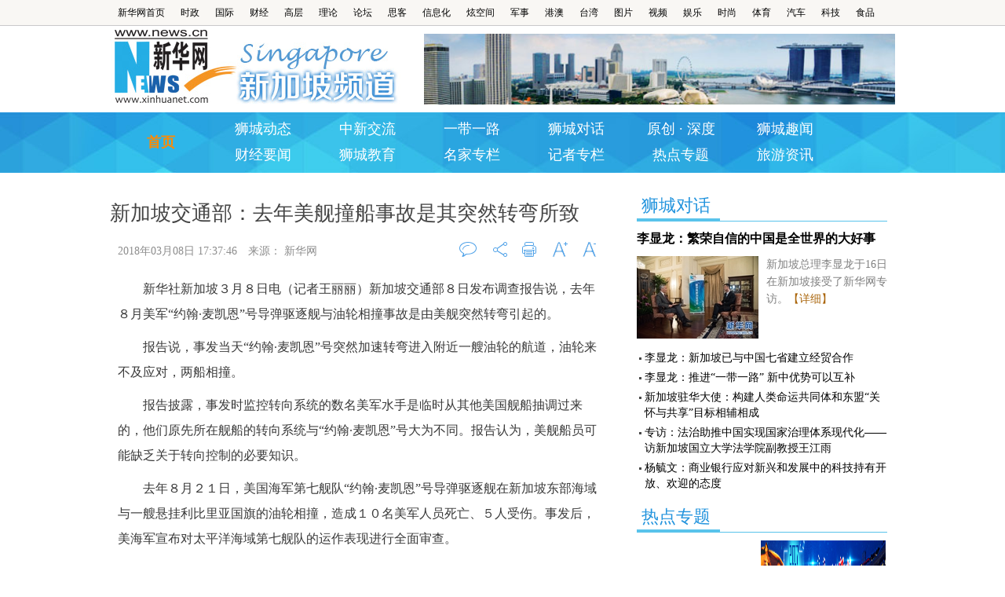

--- FILE ---
content_type: text/html
request_url: http://sg.xinhuanet.com/2018-03/08/c_1122507940.htm
body_size: 5140
content:
<!DOCTYPE html>
<html>
<head>
<meta http-equiv="Content-Type" content="text/html; charset=utf-8" /><meta name="publishid" content="1122507940.11.3.0"/><meta name="pageid" content="11245.11100.0.0.1150404.0.0.0.0.0.113125.1122507940"/>
<meta name="viewport" content="width=device-width, initial-scale=1.0, user-scalable=0, minimum-scale=1.0, maximum-scale=1.0" />
<meta name="apple-mobile-web-app-capable" content="yes" />
<meta name="apple-mobile-web-app-status-bar-style" content="black" />
<meta content="telephone=no" name="format-detection" />
<meta name="description" content="新加坡交通部：去年美舰撞船事故是其突然转弯所致---　　新华社新加坡３月８日电（记者王丽丽）新加坡交通部８日发布调查报告说，去年８月美军“约翰·麦凯恩”号导弹驱逐舰与油轮相撞事故是由美舰突然转弯引起的。" />
<script src="//www.xinhuanet.com/global/js/pageCore.js"></script>
<title>
新加坡交通部：去年美舰撞船事故是其突然转弯所致-新华网
</title>
<!--[if lt IE 9]>
<link rel="stylesheet" type="text/css" href="//www.xinhuanet.com/2015/xl2015/pc.css" >
<![endif]-->
<link rel="stylesheet" href="//sg.xinhuanet.com/2016/css/common.css" />
<link rel="stylesheet" href="//sg.xinhuanet.com/2016/css/index.css" />
<link rel="stylesheet" type="text/css" href="//sg.xinhuanet.com/2016/css/mobile.css" media="screen and (min-width:0px) and (max-width: 767px)" />
<link rel="stylesheet" href="//www.xinhuanet.com/static/2015/css/common_new_v1.css" />
<style>
.domNone{ display:none;}
</style>
<script src="//www.xinhuanet.com/static/jq.js"></script>
</head>
<body>
<div id="wx_pic" style="display:none;">
<img src="//www.xinhuanet.com/imgs2015/xhwxlogo300.jpg" width="300" height="300" />
</div>
<script type="text/javascript" src="//sg.xinhuanet.com/2016/js/topmenu.js"></script> 
<!--头部-->
<script type="text/javascript" src="//sg.xinhuanet.com/2016/js/pcmenu.js"></script>
<!--手机版head-->
<div id="mobileHeader" class="domMobile">
<a class="logo" href="//www.xinhuanet.com"></a> <span class="name"><a href="//sg.news.cn/">新加坡</a></span> <span class="arrow"></span> <span class="right"><i></i></span>
<div class="mobileNavList clearfix">
<script type="text/javascript" src="//www.news.cn/static/js/20150323_moblie_nav.js"></script>
</div>
</div>
<!--文章标题-->
<div id="center" class="clearfix">
<div id="aside" class="domPC">
<!--隐藏图标-->
<div class="domNone"><img src="//sg.xinhuanet.com/global/imgs/shareImg.jpg" width="300" height="300" /></div>
<div class="domNone">
<div class="shareTit">
新加坡交通部：去年美舰撞船事故是其突然转弯所致-新华网
</div>
<div class="sharesum"></div>
<div class="shareImg"><img src="//sg.xinhuanet.com/global/imgs/shareImg.jpg" width="140" height="140" /></div>
</div>
<div class="partR domPC">
<!--环球立方体-->
<div class="combox1 scdh">
<div class="tit">
<h2><a href="/scdh.htm" target="_blank">狮城对话</a></h2>
</div>
<div class="comPicText">
<h3><a href="//sg.xinhuanet.com/2017-09/18/c_129706756.htm" target="_blank">李显龙：繁荣自信的中国是全世界的大好事</a></h3>
<a href="//sg.xinhuanet.com/2017-09/18/c_129706756.htm" target="_blank"><img src="../../titlepic/1121709505_1506070727851_title1n.jpg" alt="李显龙：繁荣自信的中国是全世界的大好事" /></a>
<p>新加坡总理李显龙于16日在新加坡接受了新华网专访。<a href="//sg.xinhuanet.com/2017-09/18/c_129706756.htm" target="_blank">【详细】</a></p>
<div class="clear"></div>
</div>
<div class="list">
<ul>
<li><a href="//sg.xinhuanet.com/2017-09/18/c_129706754.htm" target="_blank">李显龙：新加坡已与中国七省建立经贸合作</a></li>
<li><a href="//sg.xinhuanet.com/2017-09/18/c_129706751.htm" target="_blank">李显龙：推进“一带一路” 新中优势可以互补</a></li>
<li><a href="//sg.xinhuanet.com/2017-11/24/c_129748549.htm" target="_blank">新加坡驻华大使：构建人类命运共同体和东盟“关怀与共享”目标相辅相成</a></li>
<li><a href="//sg.xinhuanet.com/2017-11/29/c_1122030123.htm" target="_blank">专访：法治助推中国实现国家治理体系现代化——访新加坡国立大学法学院副教授王江雨</a></li>
<li><a href="//sg.xinhuanet.com/2017-09/15/c_129705356.htm" target="_blank">杨毓文：商业银行应对新兴和发展中的科技持有开放、欢迎的态度</a></li>
</ul>
</div>
</div>
<div class="combox1 rdzt">
<div class="tit">
<h2><a href="/rdzt.htm" target="_blank">热点专题</a></h2>
</div>
<div class="rdtjlist">
<ul>
<li style=" margin-right:1px"> </li>
<li> <a href="//sg.xinhuanet.com/zt/2017cyds/index.htm" target="_blank"><img src="../../titlepic/1121020532_1495696624356_title1n.jpg" alt="2017新加坡中国留学生才艺大赛" /></a></li>
</ul>
<div class="longtp"><a href="//sg.xinhuanet.com/zt/futureChina2016zt/index.htm" target="_blank"><img src="../../titlepic/1119284079_1469602772327_title1n.png" alt="慧眼中国环球论坛2016" /></a></div>
</div>
</div>
<div class="combox1 scdh">
<div class="tit">
<h2><a href="/ydyl.htm" target="_blank">一带一路</a></h2>
</div>
<div class="comPicText">
<h3><a href="//sg.xinhuanet.com/2018-01/19/c_129794625.htm" target="_blank">新加坡教育科技公司搭建“一带一路”教育云平台</a></h3>

<p>随着“一带一路”倡议深化，很多新加坡企业看好商机，积极参与进来，其中新加坡九竹教育科技公司就与“一带一路”沿线国家和地区的当地政府、学校进行合作，打造集学习、招聘、就业为一体的教育产业合作平台。在此背景下，九竹教育总经理余皓先生接受了新华网的专访。<a href="//sg.xinhuanet.com/2018-01/19/c_129794625.htm" target="_blank">【详细】</a></p>
<div class="clear"></div>
</div>
<div class="list">
<ul>
<li><a href="//sg.xinhuanet.com/2017-11/23/c_129747887.htm" target="_blank">新加坡三季度国内批发贸易指数环比下降3.7%</a></li>
<li><a href="//sg.xinhuanet.com/2017-11/13/c_1121949320.htm" target="_blank">中国新加坡工商界探讨“一带一路”商机</a></li>
<li><a href="//sg.xinhuanet.com/2017-09/27/c_129713172.htm" target="_blank">驻东盟大使徐步在国际研讨会发表“一带一路”主题演讲</a></li>
<li><a href="//sg.xinhuanet.com/2017-09/18/c_129706751.htm" target="_blank">李显龙：推进“一带一路” 新中优势可以互补</a></li>
<li><a href="//sg.xinhuanet.com/2017-08/01/c_129669706.htm" target="_blank">黄志明：“一带一路”背景下的新中合作将更广泛深入</a></li>
</ul>
</div>
</div>
<div class="combox1 djph">
<div class="tit">
<h2>点击排行</h2>
</div>
<div class="phlist">
<ul>
<li class="num1"><em>1</em><a href="//sg.xinhuanet.com/2018-03/06/c_129823735.htm" target="_blank">新加坡两华社迎新春不忘捐资助学</a></li>
<li class="num2"><em>2</em><a href="//sg.xinhuanet.com/2018-03/06/c_129823703.htm" target="_blank">董姿彦携手鼎艺团献唱新春音乐会</a></li>
<li class="num3"><em>3</em><a href="//sg.xinhuanet.com/2018-03/02/c_129820324.htm" target="_blank">正月十五 看世界各地如何“闹元宵”</a></li>
<li><em>4</em><a href="//sg.xinhuanet.com/2018-03/02/c_129821090.htm" target="_blank">东南亚妈祖宫庙重走“海丝路”回“娘家”</a></li>
<li><em>5</em><a href="//sg.xinhuanet.com/2018-02/26/c_129817309.htm" target="_blank">新加坡禁药延胡索将重新列上中医药单</a></li>
<li><em>6</em><a href="//sg.xinhuanet.com/2018-02/12/c_129811517.htm" target="_blank">新加坡·中国安徽文化年拉开序幕</a></li>
<li><em>7</em><a href="//sg.xinhuanet.com/2018-02/11/c_1122402452.htm" target="_blank">综述：中国无人机闪耀新加坡航展</a></li>
<li><em>8</em><a href="//sg.xinhuanet.com/2018-02/08/c_1122389837.htm" target="_blank">马新高铁项目获得马来西亚公众广泛支持</a></li>
<li><em>9</em><a href="//sg.xinhuanet.com/2018-02/08/c_129808535.htm" target="_blank">厦航与新加坡樟宜机场签署战略合作协议</a></li>
<li><em>10</em><a href="//sg.xinhuanet.com/2018-02/06/c_1122378017.htm" target="_blank">东盟国家外长非正式会议在新加坡闭幕</a></li>
</ul>
</div>
</div>
<div id="fixedBody"></div>
</div>
</div>
<div id="article">
<h1 id="title">
新加坡交通部：去年美舰撞船事故是其突然转弯所致
</h1>
<div class="info clearfix">
<div class="source">
<span class="time">
2018年03月08日 17:37:46
</span>
<span>
来源：
<em id="source">
新华网
</em>
</span>
</div>
<ul class="comment domPC clearfix">
<li class="pl">
<div class="scrollDiv">
<div class="line01"></div>
<div class="line02"><span id="wyhs"></span><a href="#pinglun" style="text-align:center">评论<i id="wyhs_num">0</i></a></div>
</div>
</li>
<li class="share">
<div class="scrollDiv">
<div class="line01"></div>
<div class="line02">
<div class="bdsharebuttonbox"> <a href="#" class="bds_more fx" data-cmd="more"></a></div>
</div>
</div>
</li>
<li class="dy">
<div class="scrollDiv">
<div class="line01"></div>
<div class="line02"> <a href="javascript:window.print();" class="dy">打印</a> </div>
</div>
</li>
<li class="fd">
<div class="scrollDiv">
<div class="line01"></div>
<div class="line02"> <a href="javascript:" class="fd">字大</a> </div>
</div>
</li>
<li class="sx">
<div class="scrollDiv">
<div class="line01"></div>
<div class="line02"> <a href="javascript:" class="sx">字小</a> </div>
</div>
</li>
</ul>
</div>
<div class="article">
<div id="videoArea">
<span style="display:none">

</span>
</div>
<p>　　新华社新加坡３月８日电（记者王丽丽）新加坡交通部８日发布调查报告说，去年８月美军“约翰·麦凯恩”号导弹驱逐舰与油轮相撞事故是由美舰突然转弯引起的。</p>
<p>　　报告说，事发当天“约翰·麦凯恩”号突然加速转弯进入附近一艘油轮的航道，油轮来不及应对，两船相撞。</p>
<p>　　报告披露，事发时监控转向系统的数名美军水手是临时从其他美国舰船抽调过来的，他们原先所在舰船的转向系统与“约翰·麦凯恩”号大为不同。报告认为，美舰船员可能缺乏关于转向控制的必要知识。</p>
<p>　　去年８月２１日，美国海军第七舰队“约翰·麦凯恩”号导弹驱逐舰在新加坡东部海域与一艘悬挂利比里亚国旗的油轮相撞，造成１０名美军人员死亡、５人受伤。事发后，美海军宣布对太平洋海域第七舰队的运作表现进行全面审查。</p>
</div>
<!--文章操作-->
<div id="articleEdit">
<p class="gohome"><a href="//sg.news.cn">返回频道首页</a></p>
<span class="tiyi1">
<a href="javascript:void(0);" class="advise">【纠错】</a>
<div class="tiyi01" id="advisebox01" style="display:none">
<div>
<iframe id="jc_link1" style="width:600px;height:350px; float:left;" border="0" name="search" marginwidth="0" framespacing="0" marginheight="0" frameborder="0" noresize="" scrolling="no" vspale="0"></iframe>
</div>
<div class="tiyi03">
<div id="jc_close1" style="cursor:pointer"><img src="//www.xinhuanet.com/images/syicon/space.gif" width="24" height="24" border="0" /></div>
</div>
</div>
</span>
<span class="editor">
[责任编辑:
薛涛
]
</span>
<br />
<a href="#" class="xwApp domPC"><i></i>新华炫闻客户端下载<img src="//www.news.cn/2015/xilan/images/twoCode_xuanwen.jpg" /></a> 
</div>
<!--分享-->
<div id="share" class="domMobile111">
<div class="bdsharebuttonbox"><a href="#" class="bds_more domPC" data-cmd="more"></a><a href="#" class="bds_xinhua" data-cmd="xinhua" title="分享到新华微博"></a><a href="#" class="bds_qzone" data-cmd="qzone" title="分享到QQ空间"></a><a href="#" class="bds_tsina" data-cmd="tsina" title="分享到新浪微博"></a><a href="#" class="bds_tqq" data-cmd="tqq" title="分享到腾讯微博"></a><a href="#" class="bds_weixin" data-cmd="weixin" title="分享到微信"></a></div>
</div>
</div>
<div class="clear"></div>
</div>
<div id="footer">
<script type="text/javascript" src="//www.xinhuanet.com/static/js/com_copyright.js"></script>
</div>
<div id="returnTop"></div>
<div id="Xfuchaung" class="domPC"></div>
<script src="https://res.wx.qq.com/open/js/jweixin-1.0.0.js"></script>
<script src="//www.xinhuanet.com/global/js/share.js"></script>
<script type="text/javascript" src="//www.xinhuanet.com/2015/xl2015/xlCommon20150914.js"></script> 
<!--增加广告位脚本激活广告，请不要删除-->
<script src="//www.xinhuanet.com/global/js/jquery.xinhuanetAD.min.js"></script>
<script type="text/javascript">$(function(){
//非延迟加载的广告
xinhuanetAD.all();
})
</script>
<!--增加广告位脚本激活广告，请不要删除-->
<script>window._bd_share_config={"common":{"bdSnsKey":{},"bdText":"","bdMini":"2","bdMiniList":false,"bdPic":"","bdStyle":"0","bdSize":"24"},"share":{}};with(document)0[(getElementsByTagName('head')[0]||body).appendChild(createElement('script')).src='http://bdimg.share.baidu.com/static/api/js/share.js?v=89860593.js?cdnversion='+~(-new Date()/36e5)];</script>
<!--广告位检测-->
<!--<div><script type="text/javascript" src="http://f2.adpush.cn/ap/adspacejs/57571.js"></script></div>-->
<!--<script src="//www.xinhuanet.com/test/ad/piaochuang.js"></script>-->
<!--<div class="domPC"><script type='text/javascript' src='//embed.xinhuanet.com/main/s?user=AllyesNetwork|TppAd|WzPc226t280&db=xinhuanet&border=0&local=yes&js=ie' charset='gbk'></script></div>-->
<div style="display:none"><div id="fwl">010020030400000000000000011101301122507940</div><script type="text/javascript" src="//webd.home.news.cn/webdig.js?z=1"></script><script type="text/javascript">wd_paramtracker("_wdxid=010020030400000000000000011101301122507940")</script><noscript><img src="//webd.home.news.cn/1.gif?z=1&_wdxid=010020030400000000000000011101301122507940" border="0" /></noscript></div>   </body>
</html>


--- FILE ---
content_type: text/css
request_url: http://sg.xinhuanet.com/2016/css/common.css
body_size: 5301
content:
@charset "utf-8";
/* CSS Document */

/* Reset */

html,
body,
div,
img,
p,
hr,
pre,
h1,
h2,
h3,
h4,
h5,
h6,
table,
tr,
td,
th,
tfoot,
tbody,
thead,
form,
fieldset,
input,
textarea,
select,
label,
ul,
ol,
dl,
li,
dt,
dd {
    margin: 0;
    padding: 0;
    border: 0;
    outline: none;
    list-style: none;
    font-weight: normal;
    font-family: "微软雅黑"
}

body,
html {
    height: 100%;
    width: 100%;
}

li {
    list-style-type: none;
}

a {
    text-decoration: none;
    outline: none;
    color: #000000;
}

a:hover {
    text-decoration: underline;
}

table {
    border-collapse: collapse;
    border-spacing: 0;
    margin: 0 auto;
    clear: both;
}

img {
    border: 0;
    display: block;
}

em {
    font-style: normal;
}

hr {
    height: 0;
    clear: both;
}

.none {
    display: none;
}

.clear {
    clear: both;
}

.clearfix:after {
    content: ".";
    display: block;
    height: 0;
    clear: both;
    visibility: hidden;
}

* html .clearfix {
    zoom: 1;
}

/* IE6 */

*:first-child+html .clearfix {
    zoom: 1;
}

/* IE7 */

/* ===============================================================
Basic Swiper Styles 
================================================================*/

.swiper-container {
    position: relative;
    overflow: hidden;
    -webkit-backface-visibility: hidden;
    -moz-backface-visibility: hidden;
    -ms-backface-visibility: hidden;
    -o-backface-visibility: hidden;
    backface-visibility: hidden;
    /* Fix of Webkit flickering */
    z-index: 1;
}

.swiper-wrapper {
    position: relative;
    width: 100%;
    -webkit-transition-property: -webkit-transform, left, top;
    -webkit-transition-duration: 0s;
    -webkit-transform: translate3d(0px, 0, 0);
    -webkit-transition-timing-function: ease;
    -moz-transition-property: -moz-transform, left, top;
    -moz-transition-duration: 0s;
    -moz-transform: translate3d(0px, 0, 0);
    -moz-transition-timing-function: ease;
    -o-transition-property: -o-transform, left, top;
    -o-transition-duration: 0s;
    -o-transform: translate3d(0px, 0, 0);
    -o-transition-timing-function: ease;
    -o-transform: translate(0px, 0px);
    -ms-transition-property: -ms-transform, left, top;
    -ms-transition-duration: 0s;
    -ms-transform: translate3d(0px, 0, 0);
    -ms-transition-timing-function: ease;
    transition-property: transform, left, top;
    transition-duration: 0s;
    transform: translate3d(0px, 0, 0);
    transition-timing-function: ease;
}

.swiper-free-mode>.swiper-wrapper {
    -webkit-transition-timing-function: ease-out;
    -moz-transition-timing-function: ease-out;
    -ms-transition-timing-function: ease-out;
    -o-transition-timing-function: ease-out;
    transition-timing-function: ease-out;
    margin: 0 auto;
}

.swiper-slide {
    float: left;
}

/* IE10 Windows Phone 8 Fixes */

.swiper-wp8-horizontal {
    -ms-touch-action: pan-y;
}

.swiper-wp8-vertical {
    -ms-touch-action: pan-x;
}

.tabCitem {
    display: none;
}

/*通用*/

body {
    font-size: 12px;
    font-family: "宋体";
    color: #454545;
    line-height: 22px;
}

.widthMain {
    margin: 0 auto;
    width: 1000px;
    padding: 0;
    vertical-align: top;
}

.fl,
.partL {
    float: left;
}

.fr,
.partR {
    float: right;
}

.domPC,
.domMobile {
    display: none;
}

.showed {
    position: fixed;
    top: 0;
    z-index: 40;
}

.back {
    position: fixed;
    right: 20px;
    bottom: 20px;
    margin-left: 100px;
    width: 40px;
    height: 40px;
    background: url(//www.news.cn/fortune/2015/images/sj_common.png) 0 -40px no-repeat;
    z-index: 100;
    text-indent: -999px;
    overflow: hidden;
    display: none;
}

#backTop {
    display: none;
}

/* 主体内容 */

/*logo/search*/

.head {
    padding-top: 5px;
}

.head .logo {
    margin-bottom: 10px
}

.head .logo .fl {
    width: 162px;
    height: 94px;
    background: url(//sg.xinhuanet.com/2016/imgs/logo_03.jpg) no-repeat;
    text-indent: -999px;
    overflow: hidden;
}

.head .logo .pd {
    width: 209px;
    height: 94px;
    background: url(//sg.xinhuanet.com/2016/imgs/logo_04.jpg) no-repeat;
    text-indent: -999px;
    overflow: hidden;
    float: left
}

.head .banner {
    float: right;
    width: 600px;
    margin-top: 5px
}

.head .banner img {
    width: 600px;
    height: 90px
}

/* 导航 */

.nav {
    height: 72px;
    background: url(//sg.xinhuanet.com/2016/imgs/bgnav.jpg) no-repeat 50% 0;
    color: #fff;
    vertical-align: middle;
    margin-bottom: 5px;
    padding-top: 5px
}

.nav a {
    display: inline-block;
    width: 130px;
    height: 33px;
    line-height: 33px;
    text-align: center;
    margin-top: 0px;
    padding: 0px;
    font-size: 18px;
    color: #fff;
    font-family: "微软雅黑";
    vertical-align: top;
}

.nav a.fl {
    display: block;
    float: left;
    width: 130px;
    height: 66px;
    line-height: 66px;
}

.nav a.on {
    color: #ff8a00;
    font-weight: bold
}

/* 大图滚动区 */

.device {
    width: 575px;
    position: relative;
    margin-bottom: 15px;
}

.device .arrow-left {
    background: url(//www.xinhuanet.com/world/2015/images/arrows.png) no-repeat left top;
    position: absolute;
    left: 10px;
    top: 50%;
    margin-top: -15px;
    width: 17px;
    height: 30px;
    z-index: 5;
}

.device .arrow-right {
    background: url(//www.xinhuanet.com/world/2015/images/arrows.png) no-repeat left bottom;
    position: absolute;
    right: 10px;
    top: 50%;
    margin-top: -15px;
    width: 17px;
    height: 30px;
    z-index: 5;
}

.device .swiper-container {
    height: 335px;
    width: 575px;
}

.device .swiper-container img {
    width: 575px;
    height: 335px
}

.device .content-slide {
    padding: 20px;
    color: #fff;
}

.device .title {
    font-size: 25px;
    margin-bottom: 10px;
}

.device .pagination {
    position: absolute;
    left: 0;
    text-align: right;
    bottom: 5px;
    width: 100%;
    z-index: 5;
}

.device .swiper-pagination-switch {
    display: inline-block;
    width: 10px;
    height: 10px;
    background: #777;
    margin-right: 8px;
    cursor: pointer;
}

.device .swiper-active-switch {
    background: #fff;
}

.device .swiper-slide {
    position: relative;
}

.device .swiper-slide .name {
    position: absolute;
    bottom: 0;
    left: 10px;
    z-index: 5;
}

.device .swiper-slide .bg {
    position: absolute;
    bottom: 0;
    left: 0;
    background: #000;
    z-index: 4;
    width: 100%;
    height: 35px;
    filter: alpha(opacity=40);
    -moz-opacity: 0.4;
    opacity: 0.4;
}

.device .swiper-slide .name a {
    color: #fff;
    line-height: 35px;
    font-size: 14px;
    font-weight: bold;
}

.blank10 {
    height: 10px
}

/* 数据区导航 标题 */

.thirdPart {
    margin-bottom: 10px;
    overflow: hidden;
    clear: both
}

.thirdPart .partL {
    width: 660px;
    float: left;
}

.thirdPart .partR {
    width: 319px;
    float: right;
}

.thirdPart .tabTitHeight {
    height: 47px;
    position: relative;
}

.thirdPart .tabTit {
    border-bottom: 1px solid #59c3eb;
    height: 37px;
    line-height: 35px;
    overflow: hidden;
    background: #fff;
}

.thirdPart .tabTit .tabLi {
    float: left;
    font-size: 22px;
    color: #2193dd;
    width: 100px;
    padding-left: 6px;
    float: left;
    height: 34px;
    line-height: 34px;
    font-family: "微软雅黑";
    cursor: pointer;
    border-bottom: 3px solid #59c3eb;
}

.thirdPart .tabTit a:hover {
    text-decoration: none;
}

.swiper-container-tab {
    margin-right: 48px;
}

.swiper-container-tab>.swiper-wrapper {
    float: left;
    height: 43px !important;
}

.thirdPart .combox {
    margin: 0px 0px 10px 0px
}

.thirdPart .combox h2 {
    background: url(//sg.xinhuanet.com/2016/imgs/bgtit.jpg) no-repeat 0px -56px
}

/* 数据列表 */

.mainL .dataList li {
    overflow: hidden;
    position: relative;
    background: url("//sg.xinhuanet.com/2016/images/common.png") no-repeat scroll -560px -43px transparent;
    padding-left: 10px
}

.mainL .dataList li:nth-child(5n) {
    border-bottom: 1px dotted #a3a3a3;
    margin-bottom: 15px;
    padding-bottom: 15px
}

.mainL .dataList h3 {
    float: left;
    width: 500px;
}

.mainL .dataList h3 a {
    display: inline-block;
    line-height: 30px;
    overflow: hidden;
    font-size: 14px;
    color: #000;
    font-family: "宋体";
}

/*.dataList .imgs { float: left; width: 138px; height: 90px; margin-right: 10px; }*/

.Waterfall1 .dataList .imgs {
    display: none
}

.Waterfall1 .dataList .imgs a {
    font-size: 0px;
    vertical-align: top;
    float: left;
    width: 138px;
    height: 90px;
    overflow: hidden;
    display: inline;
    margin-right: 10px;
}

.Waterfall1 .dataList .imgs img {
    width: 138px;
    height: 90px;
    vertical-align: top;
    padding-right: 10px;
    float: left;
    -moz-transition: -moz-transform .3s ease;
    -ms-transition: -ms-transform .3s ease;
    transition: transform .3s ease;
}

.Waterfall1 .dataList .imgs img:hover {
    width: 138px;
    height: 90px;
    vertical-align: top;
    float: left;
    -webkit-transform: scale(1.1);
    -moz-transform: scale(1.1);
    -ms-transform: scale(1.1);
    transform: scale(1.1)
}

.Waterfall1 .dataList .summary {
    /*height: 75px;*/
    line-height: 24px;
    overflow: hidden;
    color: #666;
    font-size: 14px;
    text-indent: 2em;
    display: none
}

.mainL .dataList .info {
    height: 14px;
    line-height: 14px;
    padding: 0;
    text-align: right;
}

.mainL .dataList .time {
    font-size: 12px;
    color: #999;
    line-height: 30px
}

.Waterfall1 .dataList .moreBtn {
    text-align: center;
    margin: 15px 0;
    vertical-align: middle;
    cursor: pointer;
    background: url(//sg.xinhuanet.com/2016/imgs/morebtn.png) no-repeat center 0px;
    height: 35px
}

.Waterfall1 .dataList .moreBtn i {
    display: inline-block;
    width: 16px;
    height: 16px;
    background: url(//www.news.cn/fortune/2015/images/more.gif) no-repeat;
    vertical-align: middle;
    margin-right: 5px;
    display: none;
}

.Waterfall1 .dataList .moreBtn .text {
    font-size: 20px;
    vertical-align: middle;
    line-height: 33px;
    color: #fff
}

.Waterfall1 .dataList .bdsharebuttonbox {
    position: absolute;
    top: 20px;
    right: 0px;
    display: none !important;
}

.Waterfall1 .dataList .bdsharebuttonbox span.bds_more {
    padding: 0 0 0 20px !important;
    background: url(//www.news.cn/fortune/2015/images/icon_share.gif) no-repeat 0px 0px !important;
    line-height: 20px;
}

#dataMoreLink {
    text-align: center;
    display: none;
}

#dataMoreLink a {
    color: #333;
}

/* footer */

.footer {
    padding: 10px 0 30px 0;
    background: #fff;
    text-align: center;
}

.footer p {
    line-height: 20px;
}

/*广告*/

#ad1 {
    margin-bottom: 10px;
}

.adBottom {
    background: #f9f7f4;
    padding: 20px 0;
}

.adText {
    line-height: 40px;
    padding-left: 10px;
}

.adText a {
    font-size: 16px;
    font-family: "微软雅黑";
}

.adText span {
    float: right;
    background: #10a3f7;
    color: #fff;
    padding: 0 3px;
    font-size: 12px;
    height: 20px;
    line-height: 20px;
    margin: 10px 10px 0 0;
}

.hideBody {
    display: none
}

/*图片列表组件4*/

.listPic2 {
    padding-left: 25px
}

.listPic2 li {
    width: 103px;
    overflow: hidden;
    float: left;
    margin: 10px 15px;
    position: relative;
}

.listPic2 li a {
    display: block;
    line-height: 0
}

.listPic2 li .picImg img {
    width: 100%;
    height: 98px
}

.listPic2 li .picBg {
    background: #000;
    bottom: 0;
    height: 30px;
    left: 0;
    opacity: 0.4;
    position: absolute;
    width: 100%;
    z-index: 1;
}

.listPic2 li .picTit {
    height: 30px;
    width: 100%;
    z-index: 2;
    overflow: hidden;
    text-align: center;
}

.listPic2 li .picTit a {
    font-size: 12px;
    line-height: 30px;
    overflow: hidden;
    text-align: center;
}

.combox .tabT {
    height: 27px;
    padding-left: 10px
}

.combox .tabT a {
    width: 67px;
    height: 27px;
    display: block;
    float: left;
    margin: 0px 2px;
    background: url(//sg.xinhuanet.com/2016/imgs/bgtab1.png) no-repeat -69px 0px;
    color: #fff;
    font-size: 18px;
    text-align: center;
    line-height: 25px
}

.combox .tabT a.on {
    background-position: 0px 0px
}

.tabs .tabC {
    background: #f4f4f4;
    border-radius: 6px;
    border-top: 2px solid #bfd1d8;
    padding: 10px 15px;
    height: 237px;
    overflow: hidden;
    width: 289px
}

.tabs .picText p {
    font-size: 14px;
    color: #808080;
}

.tabs .picText p a {
    color: #aa650b
}

.tabCitem .picText h3 {
    height: 38px !important
}

.fourPart .partL {
    width: 660px;
    float: left;
}

.fourPart .partR {
    width: 319px;
    float: right;
}

.mainL {
    float: left;
    width: 635px
}

.partR .tit {
    height: 36px;
    border-bottom: 1px solid #59c3eb
}

.partR .tit h2 {
    height: 33px;
    border-bottom: 3px solid #59c3eb;
    width: 100px;
    font-size: 22px;
    line-height: 33px;
    color: #2193DD;
    padding-left: 6px
}

.partR .tit h2 a {
    color: #2193DD;
}

.combox {
    margin-bottom: 0px;
    clear: both;
}

.combox h2 {
    height: 35px;
    line-height: 35px;
    font-size: 24px;
    font-family: "微软雅黑";
    color: #fff;
    padding: 0px;
}

.combox h2 a {
    height: 35px;
    line-height: 35px;
    float: left;
    font-size: 24px;
    font-family: "微软雅黑";
    color: #fff;
    padding: 0 10px;
}

.combox h2 a.on {
    font-weight: bold;
    background: #2e92c2;
    color: #fff;
}

.combox .picText {
    margin-bottom: 10px;
}

.combox .picText img {
    width: 150px;
    height: 90px;
    float: left
}

.combox .picText h3 {
    line-height: 24px;
    float: right;
    width: 126px;
    height: auto !important
}

.combox .picText h3 a {
    font-size: 14px;
    font-family: "微软雅黑";
    font-weight: bold;
}

.combox .picText p {
    line-height: 24px;
    height: 100px;
    overflow: hidden;
    display: none
}

.combox .picText2 {
    line-height: 28px;
    font-size: 14px;
    background: url(//sg.xinhuanet.com/2016/images/common.png) 0px 0 no-repeat;
    padding: 0 30px;
    height: 104px;
}

.combox .picText2 a {
    color: #0e5b9e
}

.combox .picText3 {
    margin-bottom: 10px;
    overflow: hidden;
    _display: inline-block;
    padding: 5px 0 0px;
    float: left;
    width: 100%
}

.combox .picText3 .img {
    float: right;
    display: inline;
    width: 25%;
    text-align: right
}

.combox .picText3 .info {
    float: left;
    width: 70%;
    padding-right: 5%
}

.combox .picText3 .info h1 {
    line-height: 30px;
}

.combox .picText3 .info h1 a {
    font-size: 22px;
    font-family: "宋体";
    font-weight: bold;
    color: #484848
}

.combox .picText3 .info p {
    font-size: 14px;
    line-height: 26px;
    margin-top: 10px
}

.combox .picText3 .info p a {
    color: #484848;
    font-size: 14px;
    line-height: 24px;
    font-weight: bold;
}

.comPicText h3 {
    margin-bottom: 10px;
}

.comPicText h3 a {
    font-size: 16px;
    line-height: 24px;
    font-family: "微软雅黑";
    font-weight: bold
}

.comPicText img {
    float: left;
    margin-right: 10px;
    width: 155px;
    height: 105px
}

.comPicText {
    color: #535353;
    font-size: 12px;
    margin: 10px 0px 10px 0px;
}

.comPicText p {
    height: 90px;
    overflow: hidden;
    font-size: 14px;
    color: #808080
}

.combox .list {}

.mlsc .list {
    margin-top: 10px
}

.comPicText p a {
    color: #aa650b
}

.list {
    clear: both;
}

.list li {
    padding-left: 10px;
    line-height: 32px;
    background: url(//sg.xinhuanet.com/2016/images/common.png) -560px -46px no-repeat;
    overflow: hidden
}

.list li a {
    font-size: 14px;
    color: #000;
}

.mlsc .list li {
    padding-left: 10px;
    line-height: 30px;
    background: url(//sg.xinhuanet.com/2016/images/common.png) -560px -46px no-repeat;
}

.mlsc .list li a {
    font-size: 14px;
    color: #000;
}

.partR .list li a {
    font-size: 14px;
    color: #000;
    font-family: Arial, Helvetica, sans-serif
}

.partR .list li {
    line-height: 24px;
    margin: 5px 0px 5px 0px;
    overflow: hidden
}

.list_l {
    float: left;
    width: 185px;
    clear: none;
}

.list_r {
    float: right;
    width: 185px;
    clear: none;
}

.rdtjlist {
    margin: 10px 0px 20px 0px;
    overflow: hidden;
}

.rdtjlist li {
    float: left;
    width: 157px;
    margin-bottom: 5px;
    display: inline;
    _display: inherit
}

.rdtjlist li a {
    font-size: 0px;
    vertical-align: top;
    float: left;
    width: 159px;
    height: 110px;
    overflow: hidden;
    display: inline;
}

.rdtjlist li img {
    width: 159px;
    height: 110px;
    vertical-align: top;
    float: left;
}

.rdzt {
    margin-top: 10px
}

.djph {
    margin-top: 15px
}

.phlist {
    margin-top: 5px
}

.phlist li {
    font-size: 14px;
    line-height: 24px;
    font-family: Arial, Helvetica, sans-serif;
    overflow: hidden;
    padding: 3px 0px
}

.phlist li em {
    width: 16px;
    height: 16px;
    line-height: 16px;
    text-align: center;
    color: #fff;
    display: block;
    float: left;
    margin-right: 5px;
    background: #a4d0fd;
    font-size: 12px;
    margin-top: 5px
}

.phlist li a {
    display: block;
    margin-left: 22px
}

.phlist li.num1 em {
    background: #f87879
}

.phlist li.num2 em {
    background: #ff9391
}

.phlist li.num3 em {
    background: #fcb2af
}

.adBottom {
    background: #0065c4;
    height: 2px;
    padding: 0px;
    margin-bottom: 10px
}

.xh-fall-fallTitle {
    border-bottom: 1px solid #59C3EB;
    height: 37px;
    line-height: 35px;
    overflow: hidden;
    background: none repeat scroll 0% 0% #FFF;
    margin-bottom: 10px
}

.xh-fall-fallTitle h2 {
    font-size: 22px;
    color: #2193DD;
    padding-left: 6px;
    float: left;
    height: 34px;
    line-height: 34px;
    font-family: "微软雅黑";
    cursor: pointer;
    border-bottom: 3px solid #59C3EB;
}

.xh-fall-tabCon-main-list li {
    overflow: hidden;
    position: relative;
    background: url("//sg.xinhuanet.com/2016/images/common.png") no-repeat scroll -560px -43px transparent;
    padding-left: 10px;
}

.xh-fall-tabCon-main-list li h3 {
    float: left;
    width: 500px;
}

.xh-fall-tabCon-main-list li h3 a {
    display: inline-block;
    line-height: 30px;
    overflow: hidden;
    font-size: 14px;
    color: #000;
    font-family: "宋体";
}

.xh-fall-tabCon-main-list li .info {
    height: 14px;
    line-height: 14px;
    padding: 0px;
    text-align: right;
    float: right
}

.xh-fall-tabCon-main-list li .time {
    font-size: 12px;
    color: #999;
    line-height: 30px
}

.xh-fall-tabCon-main-list li.xh-fall-tabCon-main-btn {
    background: url("//sg.xinhuanet.com/2016/imgs/morebtn.png") no-repeat scroll center 0px transparent;
    height: 35px;
    text-align: center;
    margin: 20px 0px
}

.xh-fall-tabCon-main-btn .more {
    font-size: 20px;
    color: #fff;
    line-height: 33px
}

.xh-fall-tabCon-main-list li:nth-child(5n) {
    border-bottom: 1px dotted #a3a3a3;
    margin-bottom: 15px;
    padding-bottom: 15px
}

.longtp img {
    width: 100%
}

/*PC style layout*/

#center {
    min-width: 768px;
    max-width: 1000px;
    margin: 0 auto;
    padding: 20px 0;
    position: relative;
}

#aside {
    width: 300px;
    float: right;
    margin-right: 10px;
}

#article {
    overflow: hidden;
    position: relative;
    font-family: "宋体";
    width: 640px;
    float: left;
    margin-right: 0px
}

#towCode {
    width: 100px;
    height: 270px;
    position: fixed;
    top: 320px;
    left: 50%;
    margin-left: 502px;
}

.ewm_fortune {
    background: url(//www.xinhuanet.com/fortune/2015/images/xh_cj_twoCode.jpg) no-repeat;
}

#towCode .closeBtn {
    height: 20px;
    line-height: 20px;
    position: absolute;
    left: 0px;
    bottom: -20px;
    margin-left: 10px;
    cursor: pointer;
}

/* article style */

.article {
    padding: 10px;
}

.article,
.article p {
    font-size: 16px;
    line-height: 32px;
}

.article p {
    margin-bottom: 10px;
    color: #393939;
}

.article p a {
    font-size: 16px;
}

.article p strong {
    font-size: 16px;
    font-weight: bold;
}

.article p img {
    width: 100%;
    height: auto;
}

/* share style */

#share {
    height: 45px;
    padding: 0 10px;
    text-align: right;
}

#share .bdsharebuttonbox {
    display: inline-block;
    #display: inline;
    #zoom: 1;
}

/* articleEdit style */

#articleEdit {
    padding: 30px 0 10px;
    margin: 0 10px 20px 10px;
    text-align: right;
}

#articleEdit .closeA,
#articleEdit .printA,
#articleEdit .editor {
    display: inline-block;
    height: 32px;
    line-height: 32px;
}

#articleEdit .editor {
    color: #999;
}

#articleEdit .xwApp {
    display: inline-block;
    height: 18px;
    line-height: 18px;
    position: relative;
    font-size: 14px;
    color: #f96560;
    font-weight: bold;
    vertical-align: middle;
}

#articleEdit .xwApp i {
    display: inline-block;
    width: 10px;
    height: 18px;
    vertical-align: middle;
    margin-right: 5px;
    background: #f7f7f7 url(//www.xinhuanet.com/2015/xl2015/imgs/xl_common_v2.png) -170px -45px no-repeat;
}

#articleEdit .xwApp img {
    display: none;
    position: absolute;
    bottom: 0px;
    left: -100px
}

#articleEdit .xwApp:hover img {
    display: block !important;
}

/*articleTit*/

#articleTit {
    max-width: 1000px;
    min-width: 768px;
    margin: 0 auto;
    padding-top: 20px;
    text-align: left;
}

#articleTit .crumbs {
    display: inline-block !important;
    width: 100%;
    margin-top: 15px;
    margin-bottom: 10px;
}

#articleTit .crumbs .search {
    float: right;
    position: relative;
}

#articleTit .crumbs .search .ss {
    width: 173px;
    height: 33px;
    line-height: 26px;
    border: none;
    padding: 0 31px 0 10px;
    background: url(//www.xinhuanet.com/2015/xl2015/imgs/xl_common_v2.png) 0 0 no-repeat;
    color: #999;
}

#articleTit .crumbs .search .ss_submit {
    background: url(//www.xinhuanet.com/images/syicon/space.gif);
    border: none;
    width: 30px;
    height: 30px;
    position: absolute;
    right: 1px;
    top: 1px;
    cursor: pointer;
    z-index: 99;
}

#article h1 {
    float: none;
    clear: both;
    font-size: 26px;
    line-height: 50px;
    padding: 2px 0;
    font-weight: bold;
    text-align: left;
    font-weight: normal;
    font-family: "微软雅黑"
}

#articleTit .logo {
    float: left;
    width: 150px;
    height: 40px;
    margin-left: 10px;
    background: url(//www.xinhuanet.com/2015/xl2015/imgs/xl_common_v2.png) 0 -45px no-repeat;
}

#articleTit .curDiv {
    float: left;
    height: 40px;
    line-height: 40px;
    font-size: 14px;
}

#articleTit .curDiv span {
    display: inline-block;
}

#articleTit .info .comment .line02 a {
    padding: 0px !important;
}

#article .info {
    padding: 5px 10px 0 10px;
    overflow: hidden;
    color: #8d8d8d;
    font-size: 14px;
    clear: both;
}

#article .info span {
    display: inline-block;
    font-size: 14px;
    padding-right: 10px;
    color: #8d8d8d;
}

#article .info .source {
    float: left;
    padding-top: 5px;
}

#article .info i {
    display: inline-block;
    padding-right: 10px;
}

#article .info .comment {
    float: right;
    line-height: 38px;
    height: 38px;
}

#article .info .comment li {
    float: left;
    width: 34px;
    height: 38px;
    position: relative;
    margin-left: 5px;
    left: 0px;
    overflow: hidden;
}

#article .info .comment .scrollDiv {
    width: 34px;
    height: 76px;
    position: absolute;
    left: 0px;
    top: 0px;
}

#article .info .comment .bdsharebuttonbox {
    float: left;
}

#article .info .comment .line01,
#articleTit .info .comment .line02 {
    width: 34px;
    height: 38px;
    background: url(//www.xinhuanet.com/2015/xl2015/imgs/xl_common_v2.png) no-repeat;
    cursor: pointer;
}

#article .info .comment a {
    display: block;
    width: 34px;
    height: 37px;
    font-size: 12px;
    text-align: center;
    line-height: 30px;
}

#article .info .comment .pl .line01 {
    background-position: 0px -100px;
    width: auto;
}

#article .info .comment .share .line01 {
    background-position: -34px -100px;
    width: auto;
}

#article .info .comment .fx .line01 {
    background-position: -36px -100px;
    margin: 0;
}

#article .info .comment .sc .line01 {
    background-position: -70px -100px;
}

#article .info .comment .dy .line01 {
    background-position: -106px -100px;
}

#article .info .comment .fd .line01 {
    background-position: -140px -100px;
}

#article .info .comment .sx .line01 {
    background-position: -176px -100px;
}

#article .info .comment .line02,
#articleTit .info .comment .line02 a {
    margin: 0px;
    line-height: 18px;
    font-size: 16px;
    text-align: center;
    text-indent: 0px !important;
    color: #f96560;
}

#article .info .comment .line02 {
    height: 37px;
}

#article .info .comment .pl .line02 {}

#article .info .comment .pl .line02,
#articleTit .info .comment .pl .line02 a {
    color: #80d65d;
}

#article .info .comment .share .line02 {}

#article .info .comment .share .line02 a {
    color: #f9665e;
}

#article .info .comment .dy .line02 {}

#article .info .comment .dy .line02 a {
    color: #5dc4f5;
}

#article .info .comment .fd .line02 {}

#article .info .comment .fd .line02 a {
    color: #fdb936;
}

#article .info .comment .sx .line02 {}

#article .info .comment .sx .line02 a {
    color: #408fc5;
}

#article .info .comment #wyhs {
    display: none !important;
}

#article .picLink {
    text-align: right;
    color: #097cb3;
    font-size: 12px;
    margin: 0 auto;
    width: 562px;
}

#article .picLink a {
    font-size: 12px;
    color: #097cb3;
}

#aside .partR {
    width: 319px
}

#footer {
    padding: 20px;
    border-top: 2px solid #0065C4;
}

#footer p {
    font-size: 14px;
    line-height: 20px;
    text-align: center;
}

.mjzl {
    width: 970px;
    margin: 0px auto
}

.zjbox {
    width: 970px;
    margin: 10px auto;
    overflow: hidden
}

.zjleft {
    width: 220px;
    border: 1px dashed #ccc;
    padding: 15px;
    float: left
}

.zjleft h2 {
    color: #2EB9FA;
    height: 40px;
    font-size: 18px
}

.zjleft img {
    width: 100%
}

.zjleft b {
    color: #2EB9FA;
    font-size: 14px;
    font-weight: bold;
    line-height: 30px
}

.zjleft p {
    color: #808080;
    text-indent: 2em
}

.zjmain {
    width: 690px;
    float: right;
    border: 1px solid #ccc;
    padding: 0px 4px;
    padding-bottom: 20px
}

.zjmain img {
    width: 100%
}

.zjmain ul {
    width: 670px;
    margin: 10px auto
}

.zjmain li {
    border-bottom: 1px solid #e0e0e0;
    padding-bottom: 10px;
    padding-top: 10px
}

.zjmain li h2 {
    line-height: 24px;
    padding-bottom: 5px;
    background: url("//sg.xinhuanet.com/2016/images/common.png") no-repeat scroll -560px -43px;
    padding-left: 12px
}

.zjmain li h2 span {
    font-size: 12px;
    color: #888
}

.zjmain li p {
    text-indent: 2em;
    color: #666;
    font-size: 14px
}

.zjmain li h2 a {
    color: #2EB9FA;
    font-size: 18px
}

.conW {
    width: 1000px;
    margin: 0 auto;
}


--- FILE ---
content_type: text/css
request_url: http://sg.xinhuanet.com/2016/css/index.css
body_size: 3930
content:
@charset "utf-8";
#searchInput { display: block; width: 270px; height: 37px; line-height: 37px\9; color: #333; border:1px solid #ccc; position:absolute; right:0; top:5px; }
#searchSubmit { position:absolute; right:2px; top:7px; width:35px; height:35px; background:url(//www.xinhuanet.com/world/2015/images/common.png) -380px 0 no-repeat; cursor:pointer; }




/* 数据列表样式13 */
.dataList13 { height: 220px; overflow: hidden; border:1px solid #c9d7e3; border-right: none; margin-bottom: 8px; }
.dataList13 li { float: left; width: 40px; height: 220px; overflow: hidden; border-right: 1px solid #c9d7e3; }
.dataList13 li .name { float: left; width: 20px; height: 210px; padding: 10px 10px 0 10px; cursor: pointer; background: #fff; }
.dataList13 li .name a { display: block; width: 20px; height: 210px; line-height: 16px; cursor: pointer; color: #3588c9; text-align: center; font-weight: bold; white-space: normal; word-wrap: break-word; }
.dataList13 li .conts { height: 220px; overflow: hidden; _float: left; _width: 150px; }
.dataList13 li .conts img { width: 168px; height: 220px; }
.dataList13 li.openItem { width: 208px; }
.dataList13 li.openItem .name { background: #4098d7 url(//www.news.cn/2014/images/xh_bg.png) 0px -278px repeat-x; }
.dataList13 li.openItem .name a { color: #fff; }
#fixedBody { width: 374px; }
.domPC{display:block;}
.scdh .list {  overflow:hidden}


/* 第一部分 */
.headArea { margin-bottom:20px}
.headArea h1 {text-align: center; margin: 0 0 14px 0;  }
.headArea h1 a { line-height: 55px; font-family: \5FAE\8F6F\96C5\9ED1; font-size: 42px; font-weight: bold; color: #068FD5;  }
.headArea p {  padding: 0 10px; font-size:16px; text-align: center; overflow: hidden; position: relative; color:#aaa; line-height:26px}
.firstPart { margin:15px 0 0; }
.firstPart .partL { width:605px; float:left; }
.secondPart { margin-top:5px; overflow:hidden}
.secondPart .combox{float: left;width: 319px;clear: none;overflow: hidden; border-right:1px solid #59c3eb; margin-right:20px}
.secondPart .scqw { margin-right:0px; border:0px; float:right}
.secondPart .ylkt { margin-right:0px; border:0px; float:right}
.secondPart .combox h2 { width:300px; background:url(//sg.xinhuanet.com/2016/imgs/bgtit.jpg) no-repeat; height:37px}
.secondPart .scqw h2 { width:100%}
.secondPart .ylkt h2 { width:100%}
.secondPart .original{}
.secondPart .list li {line-height: 20px; padding:0px 0px 0px 10px; margin:5px 0px}
.secondPart .comPicText { width:300px}
.secondPart .list { width:300px}
.firstPart .partR { width:385px; float:right; }
.firstPart .partR .list li { line-height:30px; background-position: -560px -40px; }
.firstPart .partR .list li span { font-size:12px; color:#800000; }
.firstPart .partR .list li a { font-size:14px; }
.firstPart .newList01{margin-bottom: 20px;}
.firstPart .newList01 li{ background:url(//sg.xinhuanet.com/2016/imgs/icon_08.png) no-repeat 0px -40px; padding-left:13px; }
.firstPart .newList01 li a{display: inline-block; line-height: 25px;overflow: hidden;font-size: 14px;font-family: "微软雅黑";font-size: 16px;}
.firstPart .newList01 li.first { border-bottom:1px solid #e1e1e1; height:auto; margin-bottom:10px; padding-bottom:7px}
.firstPart .newList01 li.first a{font-weight: bold; color:#2d69a5}
.firstPart .newList01 li.first p a { font-weight:normal; color:#000; padding-top:5px}
.firstPart .title1 h2 { line-height:30px; color:#2D69A5; font-family:"微软雅黑"; font-size:24px;background:url(//sg.xinhuanet.com/2016/imgs/icon_08.png) 0px 6px no-repeat; padding-left:17px; float:left }
.firstPart .title1 h2 a { color:#2D69A5; font-family:"微软雅黑"; font-size:26px; text-decoration:none }
.firstPart .title1 h2 a:hover {text-decoration:none}
.firstPart .title1 em{ font-size:14px; font-family:Arial; color:#d30000; padding-left:10px; font-weight:bold; line-height:40px}
.firstPart .title1 span { float:right; background:url(//sg.xinhuanet.com/2016/imgs/icon_08.png) no-repeat 0px -136px; width:75px; height:20px; text-align:center; font-family:Arial, Helvetica, sans-serif; margin-top:8px}
.firstPart .title1 span a { color:#fff}
/* 最新播报 */
#newestList{position: relative; height:40px}
#newestList .gd_scroll { float: left; }
#newestList li { float: left; height: 22px; padding-right: 30px; overflow: hidden; }
#newestList a { height: 30px; line-height: 30px; color: #484848;font-size: 14px; }
#newestList .gdTitle { color:#484848; line-height:30px;  float:left; background:url(//sg.xinhuanet.com/2016/imgs/icon_08.png) no-repeat 0px -191px; padding-left:30px}
#newestList .gdTitle a { color:#1d71b7; font-size: 18px;font-family: "微软雅黑"; }
#newestList #gd_content li, #gd_scroll li { display:inline; float:left; height: 22px; padding-right: 30px; }
#newestListScroll { width: 860px; height: 22px; overflow: hidden; position: absolute; top: 0px; right:0px; }
#newestListScroll .wrap { height: 22px; width: 100000px; }
/* 数据区 标题 */
.thirdPart .colList .colT{width:603px;/*border: 1px solid #c9c9c9;*//*border-top: 2px solid #46a0cc;*/background:url(//www.xinhuanet.com/world/2015/images/bg_col.png) no-repeat;}
.thirdPart .colList .colT a{width:100%; display: inline-block;height:46px;line-height:46px;padding: 0 20px;/*border-bottom: 2px solid #46a0cc;*/font-size: 18px;color:#fff;font-family:"微软雅黑";}
.dataList{margin-bottom: 0px;}
/* 热点专题 */
.numlist { width:330px; border:1px solid #eaeaea; margin-bottom:10px;} 
.numlist li {height:48px; _height:45px; border-bottom:1px solid #eaeaea; padding-left:11px; line-height:48px; padding:0 15px; font-size:14px; overflow:hidden } 
.numlist li a { color:#585858;  } 
.numlist li span{ background:url(//sg.xinhuanet.com/2016/imgs/icon_08.png) no-repeat 0px -980px; font-size:20px; color:#000000; font-family:Arial; font-weight:bold; width:60px; margin-right:20px; padding-left:15px;}
.numlist .cur { border:none; font-weight:bold; padding:0px; height:75px; line-height:75px } 
.numlist .cur a { color:#000; font-size:14px; font-weight:bold; float:left; width:220px; line-height:22px; margin-top:9px;} 
.numlist .cur span{ height:75px; width:75px; background-color:#3aa860; color:#FFFFFF; font-size:36px; line-height:75px; text-align:center; background-image:none; display:block; padding:0; float:left}
.numlist-img { width:300px; height:165px; }
.numlist-img img {width:300px; height:165px;}
/* 广告 */
#ad1 { margin-bottom:10px; }

.jmznl .ad_znlgm { position:absolute; top:6px; right:0px; }
.ad_tl2 { width:1000px; margin:0 auto 15px; }
#pc_adtext1 { padding-top:10px; }
#pc_adtext1 a { margin-right:15px; background:url(//www.news.cn/fortune/2015/images/common.gif) -272px -70px no-repeat; padding-left:8px; }
.adText { line-height:40px; padding-left:10px; }
.adText a { font-size:16px; font-family:"微软雅黑"; }
.adText span { float:right; background:#10a3f7; color:#fff; padding:0 3px; font-size:12px; height:20px; line-height:20px; margin:10px 10px 0 0; }
.mlsc .combox h2 { background:url(//sg.xinhuanet.com/2016/imgs/bgtit.jpg) no-repeat 0px -197px}
.combox h2 em {background:url(//sg.xinhuanet.com/2016/imgs/icon_08.png) no-repeat; width:35px; height:35px; display:block; float:left; margin-left:10px }
.scdh h2 em { background-position:0px -244px  }
.ycsd h2 em { background-position:0px -299px  }
.scqw h2 em { background-position:0px -358px  }
.mjzl h2 em { background-position:0px -418px  }
.ksc h2 em { background-position:0px -486px  }
.gs h2 em { background-position:0px -554px  }
.jdgl h2 em { background-position:0px -711px  }
.msgw h2 em { background-position:0px -798px  }
.ylkt h2 em { background-position:0px -886px  }

/*选项卡组件1*/ 
.tab1{position:relative;margin:0px auto 0px auto;} 
.tab1 .tab_menu{padding-left:10px} 
.tab1 .tab_menu li{float:left;width:131px;height:37px;line-height:35px; background:url(//sg.xinhuanet.com/2016/imgs/bgtab.png) no-repeat -136px 0px;border-bottom:0px;cursor:pointer;text-align:center;margin:0 3px; color:#fff; font-size:18px} 
.tab1 .tab_menu li a { color:#fff}
.tab1 .tab_box{clear:both;position:relative;border:1px solid #dbdbdb; border-radius:5px; padding:0px 20px} 
.tab1 .tab_menu .selected{background-position:0px 0px;cursor:pointer;}  
.tab1 .hide{display:none;} 
.tab1 .tab_box .more { text-align:right; font-size:14px; height:40px }
.tab1 .tab_box .more a { color:#AA650B}
.gshq { width:230px; margin:0px auto; padding-top:10px}
.mjzl { margin-top:10px}
/*选项卡组件1*/ 
.tab2{position:relative;margin:0px auto;} 
.tab2 .tab2_menu{padding-left:10px} 
.tab2 .tab2_menu li{float:left;width:131px;height:37px;line-height:35px; background:url(//sg.xinhuanet.com/2016/imgs/bgtab.png) no-repeat -136px 0px;border-bottom:0px;cursor:pointer;text-align:center;margin:0 3px; color:#fff; font-size:18px} 
.tab2 .tab2_menu li a { color:#fff}
.tab2 .tab2_box{clear:both;position:relative;border:1px solid #dbdbdb; border-radius:5px; padding:0px 20px} 
.tab2 .tab2_menu .selected{background-position:0px 0px;cursor:pointer;}  
.tab2 .hide{display:none;} 
.tab2 .tab2_box .more { text-align:right; font-size:14px; height:40px }
.tab2 .tab2_box .more a { color:#AA650B}

.fourPart { clear:both; overflow:hidden; margin-bottom:20px }
.fourPart h2 { background:url(//sg.xinhuanet.com/2016/imgs/bgtit.jpg) no-repeat 0px -125px; height:38px; padding-left:160px; color:#2eb9fa; font-size:24px; line-height:42px }
.fourPart h2 a {color:#2eb9fa;}

#d_tab29 ul, #d_tab29 li { margin: 0; padding: 0; list-style: none }
#d_tab29 img { border: 0; vertical-align: top }
#d_tab29 { position: relative; height: 280px;  text-align: left }
#d_tab29 .d_img { position: relative; margin: 0 auto; width:568px; height: 100% }
#d_tab29 .d_img li { position: absolute; display: none; z-index: 0 }
#d_tab29 .d_img .cont{ width:100%; height:45px; background:#000; position:absolute; bottom:0px; left:0px; z-index:99999; color:#fff;  overflow:hidden;  opacity: 0.6; filter:"alpha(opacity=60)"; /* IE 8 */filter: alpha(opacity=60);   /* IE 4-7 */zoom: 1; }
#d_tab29 .d_img .cont a {color:#fff; padding:5px 10px; display:block; font-size:14px}
#d_tab29 .d_img li img { width: 100% }
#d_tab29 .d_img li.d_pos1 { display: block; width: 104px; left: 0%; top: 100px; z-index: 1 }
#d_tab29 .d_img li.d_pos2 { display: block; width: 175px; left: 10%; top: 50px; z-index: 2 }

#d_tab29 .d_img li.d_pos3 { display: block; width: 220px; left: 28%; top: 20px; z-index: 3 }
#d_tab29 .d_img li.d_pos4 { display: block; width: 175px; right: 10%; top: 50px; z-index: 2 }
#d_tab29 .d_img li.d_pos5 { display: block; width: 104px; right: 0%; top: 100px; z-index: 1 }
#d_tab29 .d_next { position: absolute; right:0px; top:150px; z-index: 10; cursor: pointer }
#d_tab29 .d_prev { position: absolute; left:0px; top: 150px; z-index: 10; cursor: pointer }
.lyzx { margin-top:12px}
.lyzx h3 em { background:url(//sg.xinhuanet.com/2016/imgs/icon_08.png) no-repeat 0px -620px; width:40px; height:40px; display:block; float:left}
.lyzx h3 a { font-size:20px; color:#2eb9fa; line-height:40px}
.yqlj { margin-bottom:20px; margin-top:20px}
.yqlj h2 { background:url(//sg.xinhuanet.com/2016/imgs/bgtit.jpg) no-repeat 0px -125px;height:38px; padding-left:160px; color:#2eb9fa; font-size:24px; line-height:42px; }
.link { padding-top:20px; width:955px; margin:0px auto; overflow:hidden}
.link li { float:left; margin:5px 8px; width:120px}
.link li img { width:120px; height:43px}
.link li p { text-align:center}
/* 数据列表 */
.dataList li {  padding: 15px 0 17px 0; border-bottom: 1px solid #ededed; overflow: hidden; position:relative; height:140px  }
.dataList li.last { border-bottom:0px}
.dataList h3 {  font-family:"微软雅黑",Microsoft YaHei; margin-bottom:10px;    }
.dataList h3 a { display: inline-block; line-height: 30px; overflow: hidden; font-size: 22px; color: #333;  }
/*.dataList .imgs { float: left; width: 138px; height: 90px; margin-right: 10px; }*/
.dataList .imgs { }
.dataList .imgs a { font-size: 0px; vertical-align: top; float:left; width:140px; height:90px; overflow:hidden; display:inline; margin-right:10px; }
.dataList .imgs img { width: 140px; height: 90px; vertical-align: top; padding-right:10px; float:left;
-moz-transition:-moz-transform .3s ease;
-ms-transition:-ms-transform .3s ease;
transition:transform .3s ease;
 }
.dataList .imgs img:hover { width: 140px; height: 90px; vertical-align: top;  float:left;
 -webkit-transform:scale(1.1); -moz-transform:scale(1.1); -ms-transform:scale(1.1); transform:scale(1.1)
 }
.dataList .summary { /*height: 75px;*/ line-height: 24px; overflow: hidden; color: #666; font-size:14px; text-indent:2em; }
.dataList .info { height: 14px; line-height: 14px; padding: 0; text-align: right; }
.dataList .time { font-size: 12px; color:#999; }
.dataList .moreBtn { text-align: center; margin: 15px 0; vertical-align: middle; cursor: pointer; background:url(//sg.xinhuanet.com/2016/imgs/morebtn.png) no-repeat center 0px; height:35px  }
.dataList .moreBtn i { display: inline-block; width: 16px; height: 16px; background: url(//www.news.cn/fortune/2015/images/more.gif) no-repeat; vertical-align: middle; margin-right: 5px; display: none; }
.dataList .moreBtn .text { font-size: 20px; vertical-align: middle; line-height:33px; color:#fff }
.dataList .bdsharebuttonbox { position: absolute; top: 20px; right: 0px; display: none!important; }
.dataList .bdsharebuttonbox span.bds_more { padding: 0 0 0 20px!important; background: url(//www.news.cn/fortune/2015/images/icon_share.gif) no-repeat 0px 0px!important; line-height:20px; }
#dataMoreLink { text-align: center; display: none; }
#dataMoreLink a { color: #333; }
.partR .list li a { font-family:"微软雅黑"}

/*图片滚动组件2:向左滚动*/ 
.picScroll-left{  position:relative; width:290px ; margin:0px auto   } 
.picScroll-left .hd{  padding:0 10px; position: relative; } 
.picScroll-left .hd .prev,.picScroll-left .hd .next{   background:url("//www.xinhuanet.com/global/img/iconBtn/icon_all.png") no-repeat scroll 0 0;height: 30px;position: absolute;top: 45px;width: 20px;cursor: pointer;} 
.picScroll-left .hd .prev{ background-position: -150px -140px; 
left: 0px; } 
.picScroll-left .hd .next{ background-position: -170px -140px; 
right: 0px; } 
.picScroll-left .bd{ padding:10px;   } 
.picScroll-left .bd ul{ overflow:hidden; zoom:1; } 
.picScroll-left .bd ul li{ margin:0 15px; float:left; _display:inline; overflow:hidden; text-align:center; position: relative; width:103px } 
.picScroll-left .bd ul li .img, .picScroll-left .bd ul li .img a {display: block;font-size: 0;height: 98px;width: 103px;} 
.picScroll-left .bd ul li .img img {height: 98px;width: 103px;}
.picScroll-left .bd ul li h4 {height: 30px;overflow: hidden;text-align: center;font-weight: normal;} 
.picScroll-left .bd ul li h4 a {font-size: 12px;line-height: 30px;overflow: hidden;text-align: center;} 
.tabC { width:319px}
.gs { margin-bottom:5px}
.tabCitem .list { width:auto}
.partR .list li {  line-height:20px; margin:5px 0px 5px 0px; overflow:hidden;  background-position:-560px -46px}
.jdgl, .msgw, .ylkt {  overflow:hidden}
.ycsd { height:377px}
.fivePart { margin-top:5px; overflow:hidden}
.fivePart .combox{float: left;width: 309px;clear: none;overflow: hidden; border-left:1px solid #59c3eb; margin-left:20px; padding-left:20px}
.fivePart .scqw { margin-right:0px; border:0px; float:right}
.fivePart .ylkt { margin-right:0px;  float:right}
.fivePart .combox h2 {  background:url(//sg.xinhuanet.com/2016/imgs/bgtit.jpg) no-repeat; height:37px}
.fivePart .jdgl { border-left:0px; padding-left:0px; margin-left:0px; width:300px}
.fivePart .scqw h2 { width:100%}
.fivePart .ylkt h2 { width:100%}
.fivePart .original{}
.fivePart .list li {line-height: 20px; padding:0px 0px 0px 10px; margin:5px 0px}


--- FILE ---
content_type: text/css
request_url: http://sg.xinhuanet.com/2016/css/mobile.css
body_size: 3493
content:
.domMobile{display: block!important;}
.domPC{display: none!important;}

html,body{height: 100%;}
body{font-family: \5FAE\8F6F\96C5\9ED1;background: #fff;-webkit-text-size-adjust: 100%;/*解决Iphone下橱窗字体变大问题*/}
*{padding: 0;margin: 0;border: 0;font-style: normal;font-weight: normal;font-size: 14px;-webkit-tap-highlight-color: rgba(0,0,0,0);/*禁止链接高亮*/-webkit-touch-callout: none;/*禁止链接长按弹出选项菜单*/}
nav, footer, section, header, article{display: block;}
ul{list-style: none;}
a:link, a:visited, a:hover, a:active{color: #000;text-decoration:none;}
input,textarea,button{-moz-border-radius: 0px;-webkit-border-radius: 0px;border-radius: 0px;}
.clear{ clear:both;}
.clearfix{display:block; #zoom:1;/*ie6-ie7*/}
.clearfix:after{content:''; overflow:hidden; width:100%; height:0px; font-size:0px; margin:0px; padding:0px; display:block; clear: both}
/* CSS Document */
.domPC,.iframePC{display:none!important;}
.thirdPart .partL{width:100%;}
.widthMain{width:100%; clear:both}
.dataList li{margin:0 10px; height:auto; padding:5px 0px 10px 0px}
.dataList li:nth-last-child(1){border:none;}
.dataList h3{width: auto;margin-bottom:5px;}
.dataList .imgs,
.dataList .imgs a{width:80px;height:60px;}
.dataList .imgs{margin-top:5px;}
.dataList .summary{font-size:14px;line-height:22px;}
.dataList .imgs img{width:80px;height:60px;}
#mobileHeader{display:block;}
.commentary{display:none}
.bdsharebuttonbox{display:none;}
.dataList .info{margin-top: 0px;}
.footer{padding-bottom: 10px;}
.footer p{line-height: 18px;}
.widthMain{margin:0 auto; width:100%; padding:0;}
.firstPart { margin:0px}
.firstPart .partL{width:100%;}
.firstPart .partR { width:96%; margin:0px auto; float:none}
.secondPart .combox {width:96%; margin:0px auto; float:none; border:0px}
.tab1 .tab_menu li { width:30%; }
.tab1 .tab_box { padding:0px}
.tab1 { margin:0PX}
.tab2 .tab2_menu li { width:30%; }
.tab2 .tab2_box { padding:0px}
.tab2 { margin:0PX}
.device{width: 100%; position: relative; margin-bottom:15px; height:181px;}
.device .arrow-left{background: url(//www.xinhuanet.com/world/2015/images/arrows.png) no-repeat left top; position: absolute; left: 10px; top: 50%; margin-top: -15px; width: 17px; height: 30px; z-index:5;}
.device .arrow-right{background: url(//www.xinhuanet.com/world/2015/images/arrows.png) no-repeat left bottom; position: absolute; right: 10px; top: 50%; margin-top: -15px; width: 17px; height: 30px; z-index:5;}
.device .swiper-container{width: 100%; height:181px;}
.device .swiper-container img{width: 100%;  height:181px;}
.device .content-slide{padding: 20px; color: #fff;}
.device .title{font-size: 25px; margin-bottom: 10px;}
.device .pagination{position: absolute; left: 0; text-align: right; bottom:5px; width: 100%; z-index:5;}
.device .swiper-pagination-switch{display: inline-block; width: 10px; height: 10px; background: #999; margin-right:8px; cursor: pointer;}
.device .swiper-active-switch{background: #fff;}
.device .swiper-slide{position:relative;}
.device .swiper-slide .name{position:absolute; bottom:0; left:10px; z-index:5;}
.device .swiper-slide .bg{position:absolute; bottom:0; left:0; background:#000; z-index:4; width:100%; height:35px; filter:alpha(opacity=40); -moz-opacity:0.4; opacity:0.4;}
.device .swiper-slide .name a{color:#fff; line-height:35px; font-size:14px;}
#mobileHeader{font-family: "微软雅黑";}
#mobileHeader{width: 100%; background:#e2e2e2 url(//www.xinhuanet.com/world/2015/images/bgSjTop.png) no-repeat 0 0px; -webkit-background-size: 100% 45px; background-size: 100% 45px; position:relative;}
#mobileHeader .logo{display: block; width: 63px; height: 45px; background: url(//www.xinhuanet.com/world/2015/images/xh_mobile_header.png) no-repeat 0px 0px; -webkit-background-size: 57px; background-size: 57px; position: absolute; top: 0px; left: 10px;}
#mobileHeader .name{display: inline-block; width:97px; height: 45px; line-height: 48px; font-size: 22px; font-family:"微软雅黑"; padding: 0 0 0 10px; color: #fff; vertical-align: top; margin: 0 0 0 74px; background:url(//www.xinhuanet.com/world/2015/images/xh_mobile_header.png) 0 -160px no-repeat; -webkit-background-size: 57px; background-size: 57px;}
#mobileHeader .right{display: block; width: 30px; height: 45px; position: absolute; top: 0px; right: 10px; background: url(//www.xinhuanet.com/world/2015/images/xh_mobile_header.png) no-repeat 100% -45px; -webkit-background-size: 57px; background-size: 57px;}
#mobileHeader .mobileNavList{width: 100%; height:0px; overflow:hidden; position: absolute; top: 45px; left: 0px; background: #ededed; z-index:10;}
#mobileHeader .mobileNavList a{float: left; width: 20%; padding: 10px 0; color: #000; text-align: center; font-size:16px;}
#mobileHeader .phnav{text-align: center; padding:5px 0px;}
#mobileHeader .phnav a{float:left; width:25%; height: 22px; line-height: 25px; text-align:center; font-size:12px; font-family:"微软雅黑"; color:#333;}

.thirdPart .colList .colT{background: #fff;border-bottom: 2px solid #46a0cc;border-top: 1px solid #ededed;}
.thirdPart .colList .colT a{color: #46a0cc;}

.mainL { width:100%; float:none}
.mainL .dataList .info { display:none}
.zjbox { width:96%; margin:0px auto}
.zjleft { float:none; margin:0px auto}
.zjmain { float:none; width:100%; border:0px; padding:0px}
.zjmain ul { width:100%}

/*header*/

/*PC style layout*/
#center{min-width: 768px;max-width: 1000px;margin: 0 auto;padding: 0 0 20px 0;}
#articleTit{ position:relative;padding: 20px 0 0 0;}
#aside{width: 300px; float: right;margin-right: 10px;}
#article{margin-right: 340px;overflow: hidden; position:relative; font-family:"微软雅黑"; width:100%; float:none; margin:0px}
#article h1{ font-size: 1.5em;font-weight:bold;text-align: center; font-weight:normal; line-height:1.3em; padding:0 10px;}
#articleTit .logo{ width:160px; height:40px; background:url(//www.xinhuanet.com/2015/xilan/xl_common.png) 0 -45px no-repeat; position:absolute; left:0; top:0px; }
#articleTit .curNews{ position:absolute; left:5px; top:40px;  font-size:14px;}
#articleTit .info{padding: 5px 0;margin: 0 10px; overflow: hidden;color:#999; font-size:14px; clear:both; margin:15px 0;}
#articleTit .info span{font-size: 14px;color: #666;padding-right: 10px;}
#articleTit .info .source{ float:left; width:50%; padding-top:5px;}
#articleTit .info i{ color:#fe8e01; padding-right:10px; float:left;}
#articleTit .info .comment{ float:right; line-height:32px;}
#articleTit .info .comment .bdsharebuttonbox{ float:left;}
#articleTit .info .comment a{ float:left; width:32px; height:32px; background:url(//www.xinhuanet.com/2015/xilan/xl_common.png) no-repeat; display:inline; margin-left:10px;}
#articleTit .info .comment .pl{ background-position:-202px -550px; width:auto; padding-left:38px;}
#articleTit .info .comment .fx{ background-position:-41px -117px; margin:0;}
#articleTit .info .comment .sc{ background-position:-81px -117px;}
#articleTit .info .comment .dy{ background-position:-121px -117px;}
#articleTit .info .comment .fd{ background-position:-161px -117px;}
#articleTit .info .comment .sx{ background-position:-201px -117px;}
#towCode{width:100px;height:270px;position:fixed;top:320px;left:50%;margin-left:502px;}
.ewm_fortune{background:url(//www.xinhuanet.com/fortune/2015/images/xh_cj_twoCode.jpg) no-repeat;}
#towCode .closeBtn{height:20px;line-height:20px;position:absolute;left:0px;bottom:-20px;margin-left:10px;cursor:pointer;}

/* article style */
.article{padding: 10px;}
.article,
.article p{font-size: 18px;line-height: 28px;}
.article p{margin-bottom: 10px;color: #393939;}
.article p a{ font-size:16px;}
.article p strong{ font-size:16px; font-weight:bold;}
.article img{max-width: 748px!important;width: 100%!important;height: auto!important;}
#article h1{  text-align:center; margin-bottom:15px;}
#article .info{ margin:0; padding-left:10px; text-align:center;}
#article .info .source{ float:none; text-align:center; color:#666; width:100%;}
#article .info .source .sourceText{ color:#00aae7;}

/* share style */
#share{height: 45px;padding: 0 10px;text-align: right;}
#share .bdsharebuttonbox{display: inline-block;#display:inline;#zoom:1;}

/* articleEdit style */
#articleEdit{padding: 10px 0;margin:0 10px;text-align: right;}
#articleEdit .closeA,
#articleEdit .printA,
#articleEdit .editor{display:inline-block;height: 32px;line-height: 32px;}
#articleEdit .editor{color:#999;}

/* footer style */
#footer{padding: 10px;border-top: 1px solid #dbdada;}
#footer p{font-size:12px;line-height: 18px;text-align: center;color: #000;}

/* returnTop style */
#returnTop{width: 30px;height: 30px;background: url(//www.xinhuanet.com/2015/xilan/xh_cj_icon.png) no-repeat 0px 0px;position: fixed;right: 10px;bottom: 10px;display: none;}

/*header*/
#mobileHeader{width: 100%;height: 45px;border-bottom: 2px solid #00abe7;/*position: fixed;z-index: 999;top: 0px;left: 0px;*/ position:relative;display: none;background:#f5f3f2 url(//www.xinhuanet.com/2015/fortune/xilan/xh_mobile_map.png) no-repeat 98% 0px ;-webkit-background-size: 154px;background-size: 154px;}
#mobileHeader .logo{display: block;width: 65px;height: 45px;background: url(//www.xinhuanet.com/2015/fortune/xilan/xh_mobile_header.png) no-repeat 0px 0px;-webkit-background-size: 57px;background-size: 57px;position: absolute;top: 0px;left: 10px;}
#mobileHeader .home{display: inline-block;height: 45px;line-height: 45px;font-size: 22px; width:80px; padding: 0 5px;color: #00aae7;margin: 0 0 0 76px;background: url(//sg.xinhuanet.com/2016/imgs/mlogo.png) no-repeat 0px 5px;background-size: 100%;vertical-align: top; text-indent:-999px}
#mobileHeader .arrow{display: inline-block;width: 20px;height: 45px;/*background: url(//www.xinhuanet.com/2015/fortune/xilan/xh_mobile_header.png) no-repeat 6px -90px;-webkit-background-size: 57px;background-size: 57px;*/vertical-align: top;}
#mobileHeader .name{display: inline-block;height: 45px;width: 80px;line-height: 40px;background: url(//sg.xinhuanet.com/2016/imgs/mlogo.png) no-repeat 0px 5px;font-size: 18px;padding: 0 5px;color: #231815;vertical-align: top;background-size: 100%; }
#mobileHeader .name a {text-indent:-999px; display:block}
#mobileHeader .right{display: block;width: 30px;height: 45px;position: absolute;top: 0px;right: 0px;}
#mobileHeader .right i{display:block;width:19px;height:19px;position: absolute;top: 14px;right: 10px;background: url(//www.xinhuanet.com/2015/fortune/xilan/xh_mobile_header.png) no-repeat -38px -58px;-webkit-background-size: 57px;background-size: 57px;}
#mobileHeader .mobileNavList{width: 100%;height:0px;overflow:hidden;position: absolute;top: 46px;left: 0px;background: #379be9; z-index:6;}
#mobileHeader .mobileNavList a{float: left;width: 20%;padding: 10px 0;color: #fff;text-align: center;font-size:16px;}

/* mobile style layout */
#mainCont{min-width: 320px;border-top: none;}
#article{margin: 0px;border-top: none;}

/* article style */
#center{min-width: 320px;max-width: 1000px;margin: 0 auto;padding: 20px 0;}

/* return top style */
#returnTop{background: url(//www.xinhuanet.com/2015/fortune/xilan/xh_cj_m_icon.png) no-repeat 0px 0px;-webkit-background-size: 100px;background-size: 100px;}

/*广告*/
.adText { line-height:35px; padding-left:10px; }
.adText a { font-size:16px; font-family:"微软雅黑"; }
.adText span { float:right; background:#10a3f7; color:#fff; padding:0 3px; font-size:12px; height:20px; line-height:20px; margin:10px 10px 0 0; }

#relatedNews { margin:25px 10px;}
#relatedNews .tit1{ left:0; top:0; border:none; color:#6b6b6b; cursor:pointer;}
#relatedNews .tit2{ left:120px; top:0; border:none; color:#6b6b6b; cursor:pointer;}
#relatedNews .on{ border-bottom:1px solid #ef0909; color:#1381b6;}
.combox .title h3{ font-size:1.2em; font-family:"微软雅黑"; color:#383838; font-weight:bold; /*border-bottom:1px solid #ef0909;*/}
.combox .title span{ display:none;}
.comlist li{ position:relative; padding-left:15px; line-height:33px;}
.comlist li i{ position:absolute; width:8px; height:8px; left:0; top:10px; background:url(imgs/xl_common_v2.png) -213px -510px no-repeat;}
.comlist li a{ font-size:16px; color:#303030;}
.comlist li strong{ font-weight:bold;}
#videoArea iframe{ width:100%; height:200px;}
.dataList h3 a { font-size:20px}
#newestList { height:auto;margin:0px auto; margin-bottom:20px; width:96%}
#newestListScroll { position:relative; width:100%}
.xh-fall-tabCon-main-list li h3 { width:100%; line-height:24px}
.xh-fall-tabCon-main-list li .info { display:none; line-height:24px}

.headArea { width:96%; margin:0px auto; margin-bottom:10px; padding-top: 10px;}
.headArea h1 {text-align: center; margin: 0 0 5px 0;  }
.headArea h1 a { line-height: 35px; font-family: \5FAE\8F6F\96C5\9ED1; font-size: 24px; font-weight: bold; color: #068FD5;  }
.headArea p { height: auto; padding: 0px; font-size:14px; text-align:left; overflow: hidden; position: relative; color:#aaa; line-height:22px}
.gohome { float:left; line-height:32px}
.gohome a { color:#068FD5}


--- FILE ---
content_type: application/javascript
request_url: http://sg.xinhuanet.com/2016/js/pcmenu.js
body_size: 569
content:
document.writeln("<div class=\"widthMain head domPC\">");
document.writeln("<div class=\"logo\">");
document.writeln("<a href=\"http:\/\/www.news.cn\" class=\"fl\" target=\"_blank\">新华网<\/a>");
document.writeln("<a href=\"http:\/\/sg.news.cn\" class=\"pd\" target=\"_blank\">新加坡<\/a>");
document.writeln("<div class=\"banner\"><img src=\"http:\/\/sg.xinhuanet.com\/2016\/images\/banner.jpg\" height=\"122\" width=\"821\" border=\"0\"><\/div>");
document.writeln("<div class=\"clear\"><\/div>");
document.writeln("<\/div>");
document.writeln("<div class=\"conW\" id=\"pcNav\">  <\/div>");
document.writeln("<div class=\"clear\"><\/div>");
document.writeln("<\/div>");
document.writeln("<div class=\"nav domPC\">");
document.writeln("<div class=\"widthMain\"> <a href=\"//sg.xinhuanet.com/index.htm\" target=\"_blank\" class=\"fl on\">首页<\/a> <a href=\"//sg.xinhuanet.com/scdt.htm\" target=\"_blank\">狮城动态<\/a> <a href=\"//sg.xinhuanet.com/zxjl.htm\" target=\"_blank\">中新交流<\/a> <a href=\"//sg.xinhuanet.com/ydyl.htm\" target=\"_blank\">一带一路<\/a> <a href=\"//sg.xinhuanet.com/scdh.htm\" target=\"_blank\">狮城对话<\/a> <a href=\"//sg.xinhuanet.com/ycsd.htm\" target=\"_blank\">原创 · 深度<\/a> <a href=\"//sg.xinhuanet.com/scqw.htm\" target=\"_blank\">狮城趣闻<\/a> <a href=\"//sg.xinhuanet.com/cjyw.htm\" target=\"_blank\">财经要闻<\/a> <a href=\"//sg.xinhuanet.com/scjy.htm\" target=\"_blank\">狮城教育<\/a> <a href=\"//sg.xinhuanet.com/mjzl.htm\" target=\"_blank\">名家专栏<\/a> <a href=\"//sg.xinhuanet.com/xhjzzl.htm\" target=\"_blank\">记者专栏<\/a> <a href=\"//sg.xinhuanet.com/rdzt.htm\" target=\"_blank\">热点专题<\/a> <a href=\"//sg.xinhuanet.com/lyzx.htm\" target=\"_blank\">旅游资讯<\/a>  <\/div>");
document.writeln("<\/div>")


--- FILE ---
content_type: application/javascript
request_url: http://sg.xinhuanet.com/2016/js/topmenu.js
body_size: 511
content:
document.writeln("<div id=\"topHeader\" class=\"domPC\">");
document.writeln("<div class=\"top\">");
document.writeln("<a href=\"http:\/\/www.news.cn\/\" target=\"_blank\">");
document.writeln("新华网首页");
document.writeln("<\/a>");
document.writeln("<a href=\"http:\/\/www.news.cn\/politics\/\" target=\"_blank\">");
document.writeln("时政");
document.writeln("<\/a>");
document.writeln("<a href=\"http:\/\/www.news.cn\/world\/\" target=\"_blank\">");
document.writeln("国际");
document.writeln("<\/a>");
document.writeln("<a href=\"http:\/\/www.news.cn\/fortune\/\" target=\"_blank\">");
document.writeln("财经");
document.writeln("<\/a>");
document.writeln("<a href=\"http:\/\/www.news.cn\/politics\/leaders\/\" target=\"_blank\">");
document.writeln("高层");
document.writeln("<\/a>");
document.writeln("<a href=\"http:\/\/www.news.cn\/politics\/xhll.htm\" target=\"_blank\">");
document.writeln("理论");
document.writeln("<\/a>");
document.writeln("<a href=\"http:\/\/forum.home.news.cn\/index.jsp\" target=\"_blank\">");
document.writeln("论坛");
document.writeln("<\/a>");
document.writeln("<a href=\"http:\/\/sike.news.cn\/\" target=\"_blank\">");
document.writeln("思客");
document.writeln("<\/a>");
document.writeln("<a href=\"http:\/\/www.news.cn\/info\/\" target=\"_blank\">");
document.writeln("信息化");
document.writeln("<\/a>");
document.writeln("<a href=\"http:\/\/xuan.news.cn\/\" target=\"_blank\">");
document.writeln("炫空间");
document.writeln("<\/a>");
document.writeln("<a href=\"http:\/\/www.news.cn\/mil\/\" target=\"_blank\">");
document.writeln("军事");
document.writeln("<\/a>");
document.writeln("<a href=\"http:\/\/www.news.cn\/gangao\/\" target=\"_blank\">");
document.writeln("港澳");
document.writeln("<\/a>");
document.writeln("<a href=\"http:\/\/www.news.cn\/tw\/\" target=\"_blank\">");
document.writeln("台湾");
document.writeln("<\/a>");
document.writeln("<a href=\"http:\/\/www.news.cn\/photo\/index.htm\" target=\"_blank\">");
document.writeln("图片");
document.writeln("<\/a>");
document.writeln("<a href=\"http:\/\/www.news.cn\/video\/index.htm\" target=\"_blank\">");
document.writeln("视频");
document.writeln("<\/a>");
document.writeln("<a href=\"http:\/\/ent.news.cn\/\" target=\"_blank\">");
document.writeln("娱乐");
document.writeln("<\/a>");
document.writeln("<a href=\"http:\/\/www.news.cn\/fashion\/\" target=\"_blank\">");
document.writeln("时尚");
document.writeln("<\/a>");
document.writeln("<a href=\"http:\/\/www.news.cn\/sports\/\" target=\"_blank\">");
document.writeln("体育");
document.writeln("<\/a>");
document.writeln("<a href=\"http:\/\/www.news.cn\/auto\/\" target=\"_blank\">");
document.writeln("汽车");
document.writeln("<\/a>");
document.writeln("<a href=\"http:\/\/www.news.cn\/tech\/\" target=\"_blank\">");
document.writeln("科技");
document.writeln("<\/a>");
document.writeln("<a href=\"http:\/\/www.news.cn\/food\/\" target=\"_blank\">");
document.writeln("食品");
document.writeln("<\/a>");
document.writeln("<\/div>");
document.writeln("<\/div>")